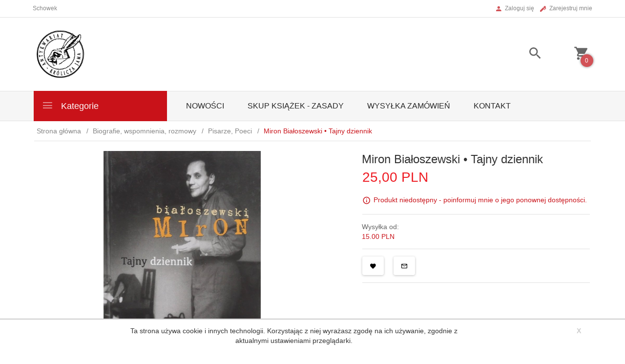

--- FILE ---
content_type: text/html; charset=UTF-8
request_url: https://kroliczajama.pl/ajax/info/mis/
body_size: -14
content:
{"misId":"558b48c1c470fa3ffff7790f3b1b1510"}

--- FILE ---
content_type: text/html; charset=UTF-8
request_url: https://kroliczajama.pl/ajax/pinfo/inventory/
body_size: 169
content:

<form id="options_form" name="options_form" method="post" action="/_cart/index/">
    <div id="options_form_tab" class="inventory-container">
            </div>
    <input type="hidden" id="products_id" name="products_id" value="388" />
    <input type="hidden" id="rtime" name="rtime" value="2 dni" />
    <script>
			window.jQuery && window.jQuery.trigger("inventoryLoaded");
    </script>
